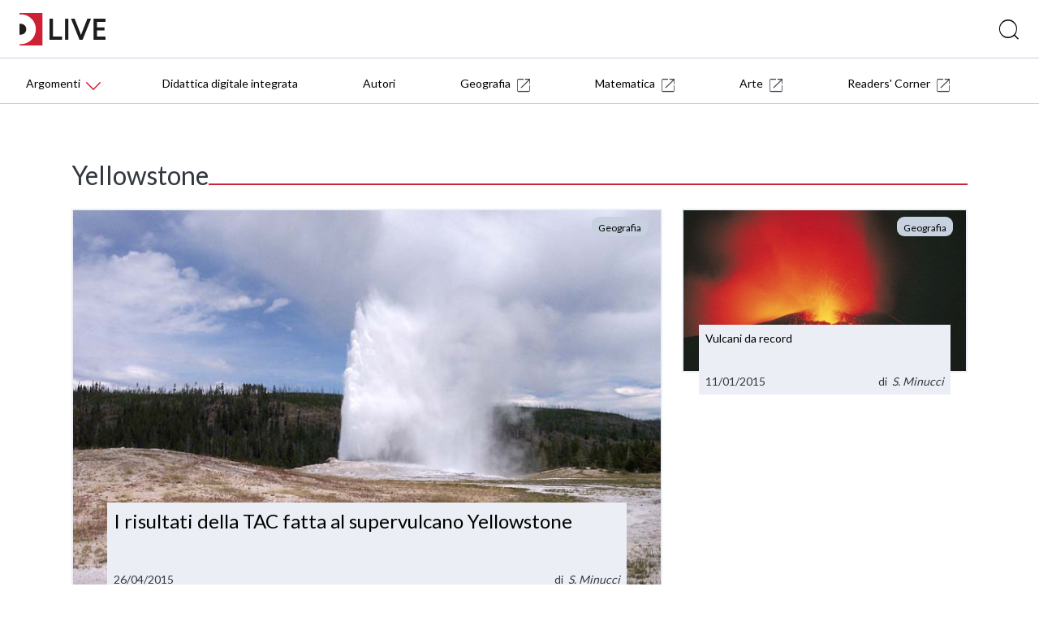

--- FILE ---
content_type: image/svg+xml
request_url: https://blog.deascuola.it/assets/logo/dealive/new/Dlive_logo.svg
body_size: 1179
content:
<?xml version="1.0" encoding="UTF-8"?>
<svg width="198px" height="75px" viewBox="0 0 198 75" version="1.1" xmlns="http://www.w3.org/2000/svg" xmlns:xlink="http://www.w3.org/1999/xlink">
    <title>01_TOKENS/logo/Formazione_Educare al Futuro</title>
    <defs>
        <polygon id="path-1" points="-1.11972188e-15 0 53.1416458 0 53.1416458 75.0327698 -1.11972188e-15 75.0327698"></polygon>
        <polygon id="path-3" points="0 75.0331901 197.191991 75.0331901 197.191991 0 0 0"></polygon>
    </defs>
    <g id="Home-page" stroke="none" stroke-width="1" fill="none" fill-rule="evenodd">
        <g id="Homepage-design---1280px-Copy" transform="translate(-543.000000, -3256.000000)">
            <g id="Group-12" transform="translate(543.000000, 3256.000000)">
                <g id="Group-3" transform="translate(0.108420, 0.000000)">
                    <mask id="mask-2" fill="white">
                        <use xlink:href="#path-1"></use>
                    </mask>
                    <g id="Clip-2"></g>
                    <path d="M-1.11972188e-15,-0.000420231586 L-1.11972188e-15,3.05634432 L2.95338758,3.05634432 C12.1362882,3.05634432 20.4795661,6.64932438 26.6561299,12.5056718 L26.6561299,12.5056718 C30.3129852,15.9725823 33.2083808,20.2320497 35.0691663,25.0109233 L35.0691663,25.0109233 C36.5794786,28.8871394 37.4098562,33.1029027 37.4098562,37.5128129 C37.4098562,37.5136534 37.4090157,37.5153343 37.4090157,37.5161748 C37.4090157,41.927766 36.5777977,46.1452102 35.0666449,50.0222668 L35.0666449,50.0222668 C33.2041785,54.8002999 30.305421,59.0614482 26.6468848,62.5275183 L26.6468848,62.5275183 C20.4711615,68.3788229 12.1320859,71.9684411 2.95338758,71.9684411 L-1.11972188e-15,71.9684411 L-1.11972188e-15,75.0327698 L53.1416458,75.0327698 L53.1416458,-0.000420231586 L-1.11972188e-15,-0.000420231586 Z" id="Fill-1" fill="#CF2134" mask="url(#mask-2)"></path>
                </g>
                <path d="M15.590928,37.5164269 L15.5900875,37.5164269 L15.590928,37.5164269 L15.590928,37.5122246 C15.590928,30.8607991 10.4069512,25.4230024 3.8589026,25.010335 L0.000336185268,25.010335 L0.000336185268,37.5164269 L0.000336185268,37.5164269 L0.000336185268,37.5164269 L0.000336185268,50.0225189 L3.75468517,50.0225189 C10.3506401,49.6628007 15.5892471,44.2023115 15.590928,37.5164269" id="Fill-4" fill="#1D1D1B"></path>
                <polygon id="Fill-6" fill="#1D1D1B" points="76.8145517 54.5548006 97.7319991 54.5548006 97.7319991 61.7584105 69.0579171 61.7584105 69.0579171 13.275452 76.8145517 13.275452"></polygon>
                <mask id="mask-4" fill="white">
                    <use xlink:href="#path-3"></use>
                </mask>
                <g id="Clip-9"></g>
                <polygon id="Fill-8" fill="#1D1D1B" mask="url(#mask-4)" points="104.451082 61.7580743 112.207717 61.7580743 112.207717 13.2751158 104.451082 13.2751158"></polygon>
                <polygon id="Fill-10" fill="#1D1D1B" mask="url(#mask-4)" points="144.69061 61.7581583 137.48784 61.7581583 118.163071 13.2751998 126.475251 13.2751998 140.050412 47.8358859 141.020307 51.0229222 142.058279 47.8358859 155.634281 13.2751998 163.946461 13.2751998"></polygon>
                <polygon id="Fill-11" fill="#1D1D1B" mask="url(#mask-4)" points="197.191738 20.4780533 177.729133 20.4780533 177.729133 33.2228368 194.698084 33.2228368 194.698084 40.4264466 177.729133 40.4264466 177.729133 54.555473 197.191738 54.555473 197.191738 61.7582424 169.971658 61.7582424 169.971658 13.2744434 197.191738 13.2744434"></polygon>
            </g>
        </g>
    </g>
</svg>

--- FILE ---
content_type: application/javascript
request_url: https://blog.deascuola.it/js/funcs.js?v=20210120
body_size: 1273
content:
$(function() {

    $('#user_menu').each(function(){

        var el = $(this);
        var ref_url = window.location;

        $.ajax({
            url :       '/user-menu',
            method :    'POST',
            data :      { ref : encodeURI( window.location ) },
            context :   document.body
        }).done(function( html ) {

            el.html( html );

            $(window).on('resize',function () {

                if( $(window).outerWidth() <= 768 ) {

                    if( $('#user-menu-dropdown').css('display') == 'block' ) {
                       $('#user-menu-dropdown').hide();
                       $('#user-menu-mobile').show(); 
                    }

                } else {

                    if( $('#user-menu-mobile').css('display') == 'block' ){
                       $('#user-menu-mobile').hide();
                       $('#user-menu-dropdown').show();
                    }

                }
                
            });

            $('#user-menu-dropdown-close').on('click',function(){
                $(this).parents('.user-dropdown').hide();
            });

            $('#user-button-logged').on('click', function(){
                $('#user-menu-dropdown').show();
            });

            $('#user-button-logged-mobile').on('click', function(){

                $('#user-menu-mobile .inner').html( $('#user-menu-dropdown').html() );
                $('#user-menu-mobile').show();

                $('#user-menu-mobile .dea-navigation__close').on('click', function(){
                    $(this).parents('.user-dropdown').hide();
                });


            });

            $('#user-button-unlogged-mobile-container-menu').html( $('#user-button-unlogged-mobile-container').html() );
            $('#user-menu-unlogged').html( $('#user-menu-unlogged-mobile').html() );

            $('#user-button-unlogged-mobile').on('click',function(){

                $('#user-menu-unlogged').show();

            })

            $('#user-menu-unlogged .dea-navigation__close.dea-ico-close').on('click',function(){

                $('#user-menu-unlogged').hide();

            });

        });//ajax

    });//#dropdown-content__main-right


    $('#user-dropdown-trigger').on( 'click', function(){

        $('#user-dropdown-target').show();

    });


    $(document).mouseup(function(e) {
    
        var container = $('#user-dropdown-target');

        if (!container.is(e.target) && container.has(e.target).length === 0) 
            container.hide();
    
    });


    $('.dea-article-main .entry-content .wp-block-image a').each( function(){

        var el = $(this);

        if( !el.has('img') ) return;
        if( !el.attr('href').match(/(\.gif|\.jpg|\.jpeg|\.png)$/gi) ) return;

        el.featherlight();

    });

    $('#post_more').on( 'click', function() {

        var btn = $(this);
        btn.attr( 'disabled', true);
        btn.find('i').css('visibility', 'visible');

        $.ajax({
            url :       btn.attr( 'data-src' ) + btn.data( 'page' ),
            method :    'POST',
            data :      { ep : btn.data( 'exclude-posts' ) },
            context :   document.body
        }).done(function( html ) {

            $( btn.attr( 'href' ) ).append( html );
            btn.data( 'page', ( parseInt( btn.data( 'page' )) + 1 ) );

            if( parseInt( btn.data( 'page' ) ) >= 1 + parseInt( btn.data( 'pages' ) ) ) {
                btn.parents('.load-more').hide();
                return false;
            }

            btn.find('i').css('visibility', 'hidden');
            btn.attr( 'disabled', false);
            btn.blur();

        });//ajax

        return false;

    });//.archive-more a.btn

});


var DEALIVE_Search = {


    filters : null,


    _page : 1,


    _get_data : function() {

        var data = {};
        var form_data = DEALIVE_Search.filters.serializeArray();

        for( var i = 0; i < form_data.length; i++ ) {

            if( !data[form_data[i].name] )
                data[form_data[i].name] = [];

            data[form_data[i].name].push( form_data[i].value );

        }

        data['page'] = DEALIVE_Search._page;
        return data;

    },//_get_data


    more : function() {

        $('#search_more').on( 'click', DEALIVE_Search.page );

    },//more


    page : function() {
        
        DEALIVE_Search._page++; 
        var data = DEALIVE_Search._get_data();

        $.ajax({
            url :       '/ricerca/risultati',
            method :    'POST',
            data :      data,
            context :   document.body
        }).done(function( html ) {

            DEALIVE_Search._page = data['page'];
            $('#search_more').remove();

            $( '#results' ).append( html );
            DEALIVE_Search.more();

        });//ajax

        return false;

    },//page


    load : function() {

        DEALIVE_Search._page = 1;        
        var data = DEALIVE_Search._get_data();

        $.ajax({
            url :       '/ricerca/risultati',
            method :    'POST',
            data :      data,
            context :   document.body
        }).done(function( html ) {

            $( '#results' ).html( html );
            DEALIVE_Search.more();

        });//ajax

    },//load


    init : function() {


        $('#search_reset').on( 'click', function() {

            window.location.assign( window.location.pathname );

        } );


        $('#search_filters').each( function() {

            DEALIVE_Search.filters = $(this);
            DEALIVE_Search.filters.find('input').on( 'change', DEALIVE_Search.load );

            DEALIVE_Search.load();

        } );


    }//init

};

$( DEALIVE_Search.init );

